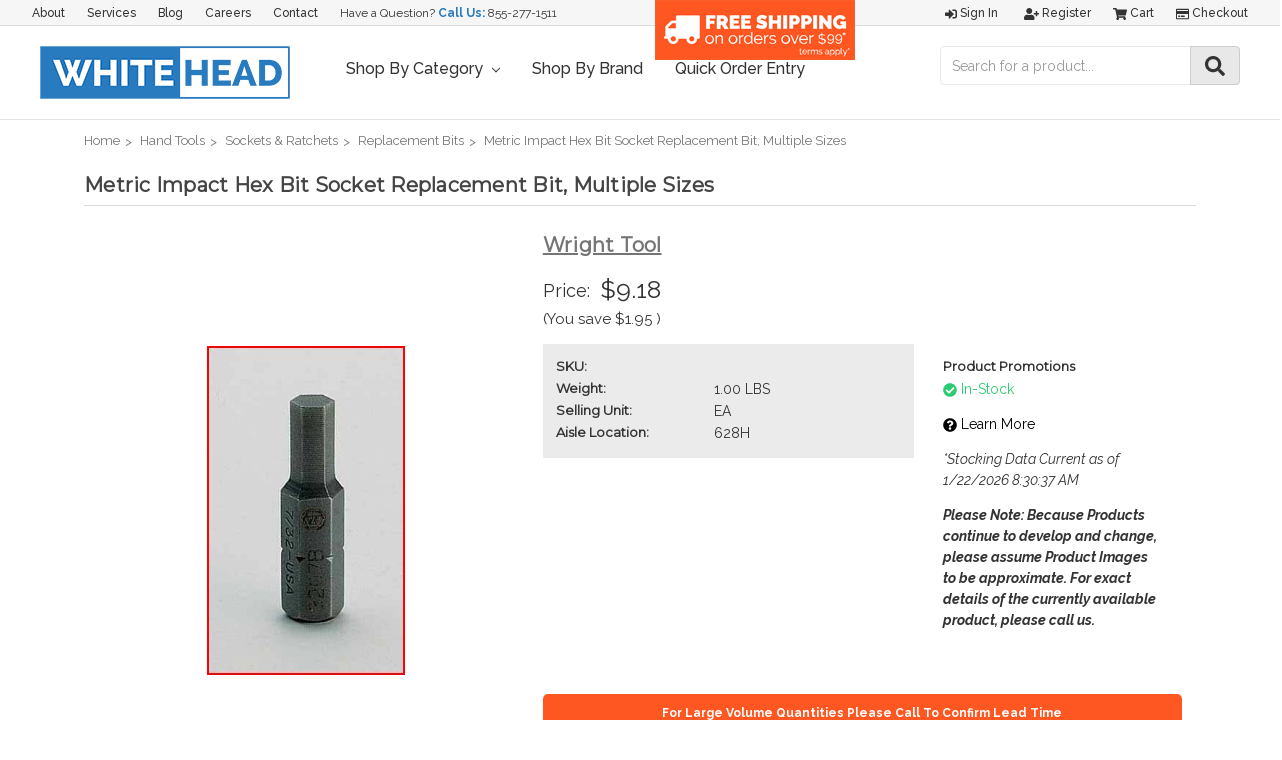

--- FILE ---
content_type: text/html; charset=utf-8
request_url: https://www.google.com/recaptcha/api2/anchor?ar=1&k=6LcjX0sbAAAAACp92-MNpx66FT4pbIWh-FTDmkkz&co=aHR0cHM6Ly93aGl0ZWhlYWRpbmR1c3RyaWFsLmNvbTo0NDM.&hl=en&v=PoyoqOPhxBO7pBk68S4YbpHZ&size=normal&anchor-ms=20000&execute-ms=30000&cb=5z8mgnwt6ali
body_size: 49392
content:
<!DOCTYPE HTML><html dir="ltr" lang="en"><head><meta http-equiv="Content-Type" content="text/html; charset=UTF-8">
<meta http-equiv="X-UA-Compatible" content="IE=edge">
<title>reCAPTCHA</title>
<style type="text/css">
/* cyrillic-ext */
@font-face {
  font-family: 'Roboto';
  font-style: normal;
  font-weight: 400;
  font-stretch: 100%;
  src: url(//fonts.gstatic.com/s/roboto/v48/KFO7CnqEu92Fr1ME7kSn66aGLdTylUAMa3GUBHMdazTgWw.woff2) format('woff2');
  unicode-range: U+0460-052F, U+1C80-1C8A, U+20B4, U+2DE0-2DFF, U+A640-A69F, U+FE2E-FE2F;
}
/* cyrillic */
@font-face {
  font-family: 'Roboto';
  font-style: normal;
  font-weight: 400;
  font-stretch: 100%;
  src: url(//fonts.gstatic.com/s/roboto/v48/KFO7CnqEu92Fr1ME7kSn66aGLdTylUAMa3iUBHMdazTgWw.woff2) format('woff2');
  unicode-range: U+0301, U+0400-045F, U+0490-0491, U+04B0-04B1, U+2116;
}
/* greek-ext */
@font-face {
  font-family: 'Roboto';
  font-style: normal;
  font-weight: 400;
  font-stretch: 100%;
  src: url(//fonts.gstatic.com/s/roboto/v48/KFO7CnqEu92Fr1ME7kSn66aGLdTylUAMa3CUBHMdazTgWw.woff2) format('woff2');
  unicode-range: U+1F00-1FFF;
}
/* greek */
@font-face {
  font-family: 'Roboto';
  font-style: normal;
  font-weight: 400;
  font-stretch: 100%;
  src: url(//fonts.gstatic.com/s/roboto/v48/KFO7CnqEu92Fr1ME7kSn66aGLdTylUAMa3-UBHMdazTgWw.woff2) format('woff2');
  unicode-range: U+0370-0377, U+037A-037F, U+0384-038A, U+038C, U+038E-03A1, U+03A3-03FF;
}
/* math */
@font-face {
  font-family: 'Roboto';
  font-style: normal;
  font-weight: 400;
  font-stretch: 100%;
  src: url(//fonts.gstatic.com/s/roboto/v48/KFO7CnqEu92Fr1ME7kSn66aGLdTylUAMawCUBHMdazTgWw.woff2) format('woff2');
  unicode-range: U+0302-0303, U+0305, U+0307-0308, U+0310, U+0312, U+0315, U+031A, U+0326-0327, U+032C, U+032F-0330, U+0332-0333, U+0338, U+033A, U+0346, U+034D, U+0391-03A1, U+03A3-03A9, U+03B1-03C9, U+03D1, U+03D5-03D6, U+03F0-03F1, U+03F4-03F5, U+2016-2017, U+2034-2038, U+203C, U+2040, U+2043, U+2047, U+2050, U+2057, U+205F, U+2070-2071, U+2074-208E, U+2090-209C, U+20D0-20DC, U+20E1, U+20E5-20EF, U+2100-2112, U+2114-2115, U+2117-2121, U+2123-214F, U+2190, U+2192, U+2194-21AE, U+21B0-21E5, U+21F1-21F2, U+21F4-2211, U+2213-2214, U+2216-22FF, U+2308-230B, U+2310, U+2319, U+231C-2321, U+2336-237A, U+237C, U+2395, U+239B-23B7, U+23D0, U+23DC-23E1, U+2474-2475, U+25AF, U+25B3, U+25B7, U+25BD, U+25C1, U+25CA, U+25CC, U+25FB, U+266D-266F, U+27C0-27FF, U+2900-2AFF, U+2B0E-2B11, U+2B30-2B4C, U+2BFE, U+3030, U+FF5B, U+FF5D, U+1D400-1D7FF, U+1EE00-1EEFF;
}
/* symbols */
@font-face {
  font-family: 'Roboto';
  font-style: normal;
  font-weight: 400;
  font-stretch: 100%;
  src: url(//fonts.gstatic.com/s/roboto/v48/KFO7CnqEu92Fr1ME7kSn66aGLdTylUAMaxKUBHMdazTgWw.woff2) format('woff2');
  unicode-range: U+0001-000C, U+000E-001F, U+007F-009F, U+20DD-20E0, U+20E2-20E4, U+2150-218F, U+2190, U+2192, U+2194-2199, U+21AF, U+21E6-21F0, U+21F3, U+2218-2219, U+2299, U+22C4-22C6, U+2300-243F, U+2440-244A, U+2460-24FF, U+25A0-27BF, U+2800-28FF, U+2921-2922, U+2981, U+29BF, U+29EB, U+2B00-2BFF, U+4DC0-4DFF, U+FFF9-FFFB, U+10140-1018E, U+10190-1019C, U+101A0, U+101D0-101FD, U+102E0-102FB, U+10E60-10E7E, U+1D2C0-1D2D3, U+1D2E0-1D37F, U+1F000-1F0FF, U+1F100-1F1AD, U+1F1E6-1F1FF, U+1F30D-1F30F, U+1F315, U+1F31C, U+1F31E, U+1F320-1F32C, U+1F336, U+1F378, U+1F37D, U+1F382, U+1F393-1F39F, U+1F3A7-1F3A8, U+1F3AC-1F3AF, U+1F3C2, U+1F3C4-1F3C6, U+1F3CA-1F3CE, U+1F3D4-1F3E0, U+1F3ED, U+1F3F1-1F3F3, U+1F3F5-1F3F7, U+1F408, U+1F415, U+1F41F, U+1F426, U+1F43F, U+1F441-1F442, U+1F444, U+1F446-1F449, U+1F44C-1F44E, U+1F453, U+1F46A, U+1F47D, U+1F4A3, U+1F4B0, U+1F4B3, U+1F4B9, U+1F4BB, U+1F4BF, U+1F4C8-1F4CB, U+1F4D6, U+1F4DA, U+1F4DF, U+1F4E3-1F4E6, U+1F4EA-1F4ED, U+1F4F7, U+1F4F9-1F4FB, U+1F4FD-1F4FE, U+1F503, U+1F507-1F50B, U+1F50D, U+1F512-1F513, U+1F53E-1F54A, U+1F54F-1F5FA, U+1F610, U+1F650-1F67F, U+1F687, U+1F68D, U+1F691, U+1F694, U+1F698, U+1F6AD, U+1F6B2, U+1F6B9-1F6BA, U+1F6BC, U+1F6C6-1F6CF, U+1F6D3-1F6D7, U+1F6E0-1F6EA, U+1F6F0-1F6F3, U+1F6F7-1F6FC, U+1F700-1F7FF, U+1F800-1F80B, U+1F810-1F847, U+1F850-1F859, U+1F860-1F887, U+1F890-1F8AD, U+1F8B0-1F8BB, U+1F8C0-1F8C1, U+1F900-1F90B, U+1F93B, U+1F946, U+1F984, U+1F996, U+1F9E9, U+1FA00-1FA6F, U+1FA70-1FA7C, U+1FA80-1FA89, U+1FA8F-1FAC6, U+1FACE-1FADC, U+1FADF-1FAE9, U+1FAF0-1FAF8, U+1FB00-1FBFF;
}
/* vietnamese */
@font-face {
  font-family: 'Roboto';
  font-style: normal;
  font-weight: 400;
  font-stretch: 100%;
  src: url(//fonts.gstatic.com/s/roboto/v48/KFO7CnqEu92Fr1ME7kSn66aGLdTylUAMa3OUBHMdazTgWw.woff2) format('woff2');
  unicode-range: U+0102-0103, U+0110-0111, U+0128-0129, U+0168-0169, U+01A0-01A1, U+01AF-01B0, U+0300-0301, U+0303-0304, U+0308-0309, U+0323, U+0329, U+1EA0-1EF9, U+20AB;
}
/* latin-ext */
@font-face {
  font-family: 'Roboto';
  font-style: normal;
  font-weight: 400;
  font-stretch: 100%;
  src: url(//fonts.gstatic.com/s/roboto/v48/KFO7CnqEu92Fr1ME7kSn66aGLdTylUAMa3KUBHMdazTgWw.woff2) format('woff2');
  unicode-range: U+0100-02BA, U+02BD-02C5, U+02C7-02CC, U+02CE-02D7, U+02DD-02FF, U+0304, U+0308, U+0329, U+1D00-1DBF, U+1E00-1E9F, U+1EF2-1EFF, U+2020, U+20A0-20AB, U+20AD-20C0, U+2113, U+2C60-2C7F, U+A720-A7FF;
}
/* latin */
@font-face {
  font-family: 'Roboto';
  font-style: normal;
  font-weight: 400;
  font-stretch: 100%;
  src: url(//fonts.gstatic.com/s/roboto/v48/KFO7CnqEu92Fr1ME7kSn66aGLdTylUAMa3yUBHMdazQ.woff2) format('woff2');
  unicode-range: U+0000-00FF, U+0131, U+0152-0153, U+02BB-02BC, U+02C6, U+02DA, U+02DC, U+0304, U+0308, U+0329, U+2000-206F, U+20AC, U+2122, U+2191, U+2193, U+2212, U+2215, U+FEFF, U+FFFD;
}
/* cyrillic-ext */
@font-face {
  font-family: 'Roboto';
  font-style: normal;
  font-weight: 500;
  font-stretch: 100%;
  src: url(//fonts.gstatic.com/s/roboto/v48/KFO7CnqEu92Fr1ME7kSn66aGLdTylUAMa3GUBHMdazTgWw.woff2) format('woff2');
  unicode-range: U+0460-052F, U+1C80-1C8A, U+20B4, U+2DE0-2DFF, U+A640-A69F, U+FE2E-FE2F;
}
/* cyrillic */
@font-face {
  font-family: 'Roboto';
  font-style: normal;
  font-weight: 500;
  font-stretch: 100%;
  src: url(//fonts.gstatic.com/s/roboto/v48/KFO7CnqEu92Fr1ME7kSn66aGLdTylUAMa3iUBHMdazTgWw.woff2) format('woff2');
  unicode-range: U+0301, U+0400-045F, U+0490-0491, U+04B0-04B1, U+2116;
}
/* greek-ext */
@font-face {
  font-family: 'Roboto';
  font-style: normal;
  font-weight: 500;
  font-stretch: 100%;
  src: url(//fonts.gstatic.com/s/roboto/v48/KFO7CnqEu92Fr1ME7kSn66aGLdTylUAMa3CUBHMdazTgWw.woff2) format('woff2');
  unicode-range: U+1F00-1FFF;
}
/* greek */
@font-face {
  font-family: 'Roboto';
  font-style: normal;
  font-weight: 500;
  font-stretch: 100%;
  src: url(//fonts.gstatic.com/s/roboto/v48/KFO7CnqEu92Fr1ME7kSn66aGLdTylUAMa3-UBHMdazTgWw.woff2) format('woff2');
  unicode-range: U+0370-0377, U+037A-037F, U+0384-038A, U+038C, U+038E-03A1, U+03A3-03FF;
}
/* math */
@font-face {
  font-family: 'Roboto';
  font-style: normal;
  font-weight: 500;
  font-stretch: 100%;
  src: url(//fonts.gstatic.com/s/roboto/v48/KFO7CnqEu92Fr1ME7kSn66aGLdTylUAMawCUBHMdazTgWw.woff2) format('woff2');
  unicode-range: U+0302-0303, U+0305, U+0307-0308, U+0310, U+0312, U+0315, U+031A, U+0326-0327, U+032C, U+032F-0330, U+0332-0333, U+0338, U+033A, U+0346, U+034D, U+0391-03A1, U+03A3-03A9, U+03B1-03C9, U+03D1, U+03D5-03D6, U+03F0-03F1, U+03F4-03F5, U+2016-2017, U+2034-2038, U+203C, U+2040, U+2043, U+2047, U+2050, U+2057, U+205F, U+2070-2071, U+2074-208E, U+2090-209C, U+20D0-20DC, U+20E1, U+20E5-20EF, U+2100-2112, U+2114-2115, U+2117-2121, U+2123-214F, U+2190, U+2192, U+2194-21AE, U+21B0-21E5, U+21F1-21F2, U+21F4-2211, U+2213-2214, U+2216-22FF, U+2308-230B, U+2310, U+2319, U+231C-2321, U+2336-237A, U+237C, U+2395, U+239B-23B7, U+23D0, U+23DC-23E1, U+2474-2475, U+25AF, U+25B3, U+25B7, U+25BD, U+25C1, U+25CA, U+25CC, U+25FB, U+266D-266F, U+27C0-27FF, U+2900-2AFF, U+2B0E-2B11, U+2B30-2B4C, U+2BFE, U+3030, U+FF5B, U+FF5D, U+1D400-1D7FF, U+1EE00-1EEFF;
}
/* symbols */
@font-face {
  font-family: 'Roboto';
  font-style: normal;
  font-weight: 500;
  font-stretch: 100%;
  src: url(//fonts.gstatic.com/s/roboto/v48/KFO7CnqEu92Fr1ME7kSn66aGLdTylUAMaxKUBHMdazTgWw.woff2) format('woff2');
  unicode-range: U+0001-000C, U+000E-001F, U+007F-009F, U+20DD-20E0, U+20E2-20E4, U+2150-218F, U+2190, U+2192, U+2194-2199, U+21AF, U+21E6-21F0, U+21F3, U+2218-2219, U+2299, U+22C4-22C6, U+2300-243F, U+2440-244A, U+2460-24FF, U+25A0-27BF, U+2800-28FF, U+2921-2922, U+2981, U+29BF, U+29EB, U+2B00-2BFF, U+4DC0-4DFF, U+FFF9-FFFB, U+10140-1018E, U+10190-1019C, U+101A0, U+101D0-101FD, U+102E0-102FB, U+10E60-10E7E, U+1D2C0-1D2D3, U+1D2E0-1D37F, U+1F000-1F0FF, U+1F100-1F1AD, U+1F1E6-1F1FF, U+1F30D-1F30F, U+1F315, U+1F31C, U+1F31E, U+1F320-1F32C, U+1F336, U+1F378, U+1F37D, U+1F382, U+1F393-1F39F, U+1F3A7-1F3A8, U+1F3AC-1F3AF, U+1F3C2, U+1F3C4-1F3C6, U+1F3CA-1F3CE, U+1F3D4-1F3E0, U+1F3ED, U+1F3F1-1F3F3, U+1F3F5-1F3F7, U+1F408, U+1F415, U+1F41F, U+1F426, U+1F43F, U+1F441-1F442, U+1F444, U+1F446-1F449, U+1F44C-1F44E, U+1F453, U+1F46A, U+1F47D, U+1F4A3, U+1F4B0, U+1F4B3, U+1F4B9, U+1F4BB, U+1F4BF, U+1F4C8-1F4CB, U+1F4D6, U+1F4DA, U+1F4DF, U+1F4E3-1F4E6, U+1F4EA-1F4ED, U+1F4F7, U+1F4F9-1F4FB, U+1F4FD-1F4FE, U+1F503, U+1F507-1F50B, U+1F50D, U+1F512-1F513, U+1F53E-1F54A, U+1F54F-1F5FA, U+1F610, U+1F650-1F67F, U+1F687, U+1F68D, U+1F691, U+1F694, U+1F698, U+1F6AD, U+1F6B2, U+1F6B9-1F6BA, U+1F6BC, U+1F6C6-1F6CF, U+1F6D3-1F6D7, U+1F6E0-1F6EA, U+1F6F0-1F6F3, U+1F6F7-1F6FC, U+1F700-1F7FF, U+1F800-1F80B, U+1F810-1F847, U+1F850-1F859, U+1F860-1F887, U+1F890-1F8AD, U+1F8B0-1F8BB, U+1F8C0-1F8C1, U+1F900-1F90B, U+1F93B, U+1F946, U+1F984, U+1F996, U+1F9E9, U+1FA00-1FA6F, U+1FA70-1FA7C, U+1FA80-1FA89, U+1FA8F-1FAC6, U+1FACE-1FADC, U+1FADF-1FAE9, U+1FAF0-1FAF8, U+1FB00-1FBFF;
}
/* vietnamese */
@font-face {
  font-family: 'Roboto';
  font-style: normal;
  font-weight: 500;
  font-stretch: 100%;
  src: url(//fonts.gstatic.com/s/roboto/v48/KFO7CnqEu92Fr1ME7kSn66aGLdTylUAMa3OUBHMdazTgWw.woff2) format('woff2');
  unicode-range: U+0102-0103, U+0110-0111, U+0128-0129, U+0168-0169, U+01A0-01A1, U+01AF-01B0, U+0300-0301, U+0303-0304, U+0308-0309, U+0323, U+0329, U+1EA0-1EF9, U+20AB;
}
/* latin-ext */
@font-face {
  font-family: 'Roboto';
  font-style: normal;
  font-weight: 500;
  font-stretch: 100%;
  src: url(//fonts.gstatic.com/s/roboto/v48/KFO7CnqEu92Fr1ME7kSn66aGLdTylUAMa3KUBHMdazTgWw.woff2) format('woff2');
  unicode-range: U+0100-02BA, U+02BD-02C5, U+02C7-02CC, U+02CE-02D7, U+02DD-02FF, U+0304, U+0308, U+0329, U+1D00-1DBF, U+1E00-1E9F, U+1EF2-1EFF, U+2020, U+20A0-20AB, U+20AD-20C0, U+2113, U+2C60-2C7F, U+A720-A7FF;
}
/* latin */
@font-face {
  font-family: 'Roboto';
  font-style: normal;
  font-weight: 500;
  font-stretch: 100%;
  src: url(//fonts.gstatic.com/s/roboto/v48/KFO7CnqEu92Fr1ME7kSn66aGLdTylUAMa3yUBHMdazQ.woff2) format('woff2');
  unicode-range: U+0000-00FF, U+0131, U+0152-0153, U+02BB-02BC, U+02C6, U+02DA, U+02DC, U+0304, U+0308, U+0329, U+2000-206F, U+20AC, U+2122, U+2191, U+2193, U+2212, U+2215, U+FEFF, U+FFFD;
}
/* cyrillic-ext */
@font-face {
  font-family: 'Roboto';
  font-style: normal;
  font-weight: 900;
  font-stretch: 100%;
  src: url(//fonts.gstatic.com/s/roboto/v48/KFO7CnqEu92Fr1ME7kSn66aGLdTylUAMa3GUBHMdazTgWw.woff2) format('woff2');
  unicode-range: U+0460-052F, U+1C80-1C8A, U+20B4, U+2DE0-2DFF, U+A640-A69F, U+FE2E-FE2F;
}
/* cyrillic */
@font-face {
  font-family: 'Roboto';
  font-style: normal;
  font-weight: 900;
  font-stretch: 100%;
  src: url(//fonts.gstatic.com/s/roboto/v48/KFO7CnqEu92Fr1ME7kSn66aGLdTylUAMa3iUBHMdazTgWw.woff2) format('woff2');
  unicode-range: U+0301, U+0400-045F, U+0490-0491, U+04B0-04B1, U+2116;
}
/* greek-ext */
@font-face {
  font-family: 'Roboto';
  font-style: normal;
  font-weight: 900;
  font-stretch: 100%;
  src: url(//fonts.gstatic.com/s/roboto/v48/KFO7CnqEu92Fr1ME7kSn66aGLdTylUAMa3CUBHMdazTgWw.woff2) format('woff2');
  unicode-range: U+1F00-1FFF;
}
/* greek */
@font-face {
  font-family: 'Roboto';
  font-style: normal;
  font-weight: 900;
  font-stretch: 100%;
  src: url(//fonts.gstatic.com/s/roboto/v48/KFO7CnqEu92Fr1ME7kSn66aGLdTylUAMa3-UBHMdazTgWw.woff2) format('woff2');
  unicode-range: U+0370-0377, U+037A-037F, U+0384-038A, U+038C, U+038E-03A1, U+03A3-03FF;
}
/* math */
@font-face {
  font-family: 'Roboto';
  font-style: normal;
  font-weight: 900;
  font-stretch: 100%;
  src: url(//fonts.gstatic.com/s/roboto/v48/KFO7CnqEu92Fr1ME7kSn66aGLdTylUAMawCUBHMdazTgWw.woff2) format('woff2');
  unicode-range: U+0302-0303, U+0305, U+0307-0308, U+0310, U+0312, U+0315, U+031A, U+0326-0327, U+032C, U+032F-0330, U+0332-0333, U+0338, U+033A, U+0346, U+034D, U+0391-03A1, U+03A3-03A9, U+03B1-03C9, U+03D1, U+03D5-03D6, U+03F0-03F1, U+03F4-03F5, U+2016-2017, U+2034-2038, U+203C, U+2040, U+2043, U+2047, U+2050, U+2057, U+205F, U+2070-2071, U+2074-208E, U+2090-209C, U+20D0-20DC, U+20E1, U+20E5-20EF, U+2100-2112, U+2114-2115, U+2117-2121, U+2123-214F, U+2190, U+2192, U+2194-21AE, U+21B0-21E5, U+21F1-21F2, U+21F4-2211, U+2213-2214, U+2216-22FF, U+2308-230B, U+2310, U+2319, U+231C-2321, U+2336-237A, U+237C, U+2395, U+239B-23B7, U+23D0, U+23DC-23E1, U+2474-2475, U+25AF, U+25B3, U+25B7, U+25BD, U+25C1, U+25CA, U+25CC, U+25FB, U+266D-266F, U+27C0-27FF, U+2900-2AFF, U+2B0E-2B11, U+2B30-2B4C, U+2BFE, U+3030, U+FF5B, U+FF5D, U+1D400-1D7FF, U+1EE00-1EEFF;
}
/* symbols */
@font-face {
  font-family: 'Roboto';
  font-style: normal;
  font-weight: 900;
  font-stretch: 100%;
  src: url(//fonts.gstatic.com/s/roboto/v48/KFO7CnqEu92Fr1ME7kSn66aGLdTylUAMaxKUBHMdazTgWw.woff2) format('woff2');
  unicode-range: U+0001-000C, U+000E-001F, U+007F-009F, U+20DD-20E0, U+20E2-20E4, U+2150-218F, U+2190, U+2192, U+2194-2199, U+21AF, U+21E6-21F0, U+21F3, U+2218-2219, U+2299, U+22C4-22C6, U+2300-243F, U+2440-244A, U+2460-24FF, U+25A0-27BF, U+2800-28FF, U+2921-2922, U+2981, U+29BF, U+29EB, U+2B00-2BFF, U+4DC0-4DFF, U+FFF9-FFFB, U+10140-1018E, U+10190-1019C, U+101A0, U+101D0-101FD, U+102E0-102FB, U+10E60-10E7E, U+1D2C0-1D2D3, U+1D2E0-1D37F, U+1F000-1F0FF, U+1F100-1F1AD, U+1F1E6-1F1FF, U+1F30D-1F30F, U+1F315, U+1F31C, U+1F31E, U+1F320-1F32C, U+1F336, U+1F378, U+1F37D, U+1F382, U+1F393-1F39F, U+1F3A7-1F3A8, U+1F3AC-1F3AF, U+1F3C2, U+1F3C4-1F3C6, U+1F3CA-1F3CE, U+1F3D4-1F3E0, U+1F3ED, U+1F3F1-1F3F3, U+1F3F5-1F3F7, U+1F408, U+1F415, U+1F41F, U+1F426, U+1F43F, U+1F441-1F442, U+1F444, U+1F446-1F449, U+1F44C-1F44E, U+1F453, U+1F46A, U+1F47D, U+1F4A3, U+1F4B0, U+1F4B3, U+1F4B9, U+1F4BB, U+1F4BF, U+1F4C8-1F4CB, U+1F4D6, U+1F4DA, U+1F4DF, U+1F4E3-1F4E6, U+1F4EA-1F4ED, U+1F4F7, U+1F4F9-1F4FB, U+1F4FD-1F4FE, U+1F503, U+1F507-1F50B, U+1F50D, U+1F512-1F513, U+1F53E-1F54A, U+1F54F-1F5FA, U+1F610, U+1F650-1F67F, U+1F687, U+1F68D, U+1F691, U+1F694, U+1F698, U+1F6AD, U+1F6B2, U+1F6B9-1F6BA, U+1F6BC, U+1F6C6-1F6CF, U+1F6D3-1F6D7, U+1F6E0-1F6EA, U+1F6F0-1F6F3, U+1F6F7-1F6FC, U+1F700-1F7FF, U+1F800-1F80B, U+1F810-1F847, U+1F850-1F859, U+1F860-1F887, U+1F890-1F8AD, U+1F8B0-1F8BB, U+1F8C0-1F8C1, U+1F900-1F90B, U+1F93B, U+1F946, U+1F984, U+1F996, U+1F9E9, U+1FA00-1FA6F, U+1FA70-1FA7C, U+1FA80-1FA89, U+1FA8F-1FAC6, U+1FACE-1FADC, U+1FADF-1FAE9, U+1FAF0-1FAF8, U+1FB00-1FBFF;
}
/* vietnamese */
@font-face {
  font-family: 'Roboto';
  font-style: normal;
  font-weight: 900;
  font-stretch: 100%;
  src: url(//fonts.gstatic.com/s/roboto/v48/KFO7CnqEu92Fr1ME7kSn66aGLdTylUAMa3OUBHMdazTgWw.woff2) format('woff2');
  unicode-range: U+0102-0103, U+0110-0111, U+0128-0129, U+0168-0169, U+01A0-01A1, U+01AF-01B0, U+0300-0301, U+0303-0304, U+0308-0309, U+0323, U+0329, U+1EA0-1EF9, U+20AB;
}
/* latin-ext */
@font-face {
  font-family: 'Roboto';
  font-style: normal;
  font-weight: 900;
  font-stretch: 100%;
  src: url(//fonts.gstatic.com/s/roboto/v48/KFO7CnqEu92Fr1ME7kSn66aGLdTylUAMa3KUBHMdazTgWw.woff2) format('woff2');
  unicode-range: U+0100-02BA, U+02BD-02C5, U+02C7-02CC, U+02CE-02D7, U+02DD-02FF, U+0304, U+0308, U+0329, U+1D00-1DBF, U+1E00-1E9F, U+1EF2-1EFF, U+2020, U+20A0-20AB, U+20AD-20C0, U+2113, U+2C60-2C7F, U+A720-A7FF;
}
/* latin */
@font-face {
  font-family: 'Roboto';
  font-style: normal;
  font-weight: 900;
  font-stretch: 100%;
  src: url(//fonts.gstatic.com/s/roboto/v48/KFO7CnqEu92Fr1ME7kSn66aGLdTylUAMa3yUBHMdazQ.woff2) format('woff2');
  unicode-range: U+0000-00FF, U+0131, U+0152-0153, U+02BB-02BC, U+02C6, U+02DA, U+02DC, U+0304, U+0308, U+0329, U+2000-206F, U+20AC, U+2122, U+2191, U+2193, U+2212, U+2215, U+FEFF, U+FFFD;
}

</style>
<link rel="stylesheet" type="text/css" href="https://www.gstatic.com/recaptcha/releases/PoyoqOPhxBO7pBk68S4YbpHZ/styles__ltr.css">
<script nonce="hSE7MOcvmHFt9db1fz7z5Q" type="text/javascript">window['__recaptcha_api'] = 'https://www.google.com/recaptcha/api2/';</script>
<script type="text/javascript" src="https://www.gstatic.com/recaptcha/releases/PoyoqOPhxBO7pBk68S4YbpHZ/recaptcha__en.js" nonce="hSE7MOcvmHFt9db1fz7z5Q">
      
    </script></head>
<body><div id="rc-anchor-alert" class="rc-anchor-alert"></div>
<input type="hidden" id="recaptcha-token" value="[base64]">
<script type="text/javascript" nonce="hSE7MOcvmHFt9db1fz7z5Q">
      recaptcha.anchor.Main.init("[\x22ainput\x22,[\x22bgdata\x22,\x22\x22,\[base64]/[base64]/[base64]/bmV3IHJbeF0oY1swXSk6RT09Mj9uZXcgclt4XShjWzBdLGNbMV0pOkU9PTM/bmV3IHJbeF0oY1swXSxjWzFdLGNbMl0pOkU9PTQ/[base64]/[base64]/[base64]/[base64]/[base64]/[base64]/[base64]/[base64]\x22,\[base64]\x22,\x22w6HCkmvDgMOpe8K5wqUrwqnDn8Kfw6krwp/Cn8KFw4JAw5hRwqLDiMOQw6LCpyLDlxzCv8OmfTbCksKdBMOXwpXColjDvMKsw5JdTsKYw7EZNsOXa8KrwoIWM8KAw5TDlcOuVBTCnG/DsWcywrUAcm9+JRXDnWPCs8OQPz9Bw7A4wo17w4/[base64]/Du1zDmko4GwPDjMOIwphhw4BcwrrCqGnCucODW8OSwq4GHMOnDMKJw5TDpWE1EMODQ3rCnhHDpT0eXMOiw4zDmH8ie8Kkwr9ACsOcXBjCnMKQIsKnfcOOCyjCkcO5C8OsJkcQaFnDnMKML8KiwrlpA0pow5UNacKnw7/DpcOZHMKdwqZjQ0/DonDCs0tdDsKeMcOdw7DDrjvDpsK2AcOACF3Ch8ODCUsEeDDCjC/CisOgw4vDgzbDl3lxw4x6TBg9AnxSacK7wozDqg/Cgh/DpMOGw6cSwoBvwp4jX8K7YcOLw49/DQETfF7DglQFbsOkwoxDwr/CosONSsKdwo7Co8ORwoPCt8O1PsKJwqBATMOJwqXCjsOwwrDDi8ONw6s2A8K6bsOEw7PDocKPw5lMwpLDgMO7TwQ8Ezhiw7Z/[base64]/ChcK6HgvCmnvDq8ORJlTCvMK+bCfCusOiQFAWw5/CjEDDocOebsKMXx/ChMKZw7/DvsK9wqjDpFQ/WWZSZsKsCFlfwqt9csO3wrd/J0dPw5vCqRUfOTBVw7LDnsO/[base64]/[base64]/wpLDh3Q5QcK4TsOBwqFIwozCgMOMXA8IwqLDosOiwo4VRg7Cv8KLw6Brw6XCjsOrFMOMAhgIwo3CtcO+w4RSwr3DhnbDtRwtRcO2wpQDN0ofNMKxd8Orwo/DscKpw4DDuMKOw7NKw4HDtcOOLMO1OMOzcjDCgcOHwphowqUkwoEbZi3CmQbCkzRQPMKGIUDDsMK8H8KHbF3CsMO4McOkdXHDpsOMVSbDug/CrcK+ScKeEgnDtsKgNXMaeFluX8OYCSgHw7lkbcKRw5Zzw6TDjVU7wovCpsK2w4LDpMOHHcKqZycKJzAOdGXDn8OXDXNgXcKQXmLCgsKqw7fDk2w9w4/CtcO4W3Q2w6syG8KqV8KjXi3Cm8KSwooiF2bDl8KNFcOkwpcEwqfDrCHCjUzDvStpw5MlwrrDmsOewpo/[base64]/[base64]/[base64]/CnwvDi8OGw4nCtsOrwp7DijTCsnY6ZMOLworCocO3ZMK3w51iwqDDtMKzwpF7wq82w5FUB8Ofwr9nZcOxwpc+w6N4a8O4w7JBw5LDtn57wrvDlcKCX1XCrRROOzjCnsOGXsO/w6zCm8O9wqcKL3/[base64]/[base64]/wrPCjcOiExdtSiNAC8K+F8KrEi7DtyxueMOhIcOpZgYyw7LDocOCSsOaw60cbEDDqjoieVfCu8Odw7jDk37ClVzDnxzDvcO/Hk5vasKUYxlDwqs2wrzCucOvHcKcbsKrOXwOwqvCoSkLM8KPw4PCpcKIMsKbw7LDpMORYVUAO8OENsODwq/Cm1bDh8KwV0nCjcOqVwHDp8OHYhwYwrZuwrsowrXCgnXDkMKjwox2I8O6G8OxK8KNBsOVfsOdasKdOcKzwpMywqcUwrlHwqx0W8KTf2HClsK+ZSh8bS41DsOjXsKxFcKvwp8XczfCnC/Ch2PDqMK/woR+R0vDq8KPwrnDocKVw5HCvsKOw7F3AsOADxRRw4rCpsKzelbCgEd6NsKxNzXCpcKawpRjSsK+w7w8woPChcOzEEtvw57CtMO6MQBqw7zDsijDsm/DlMObCsOJPQQQw5jCuT/[base64]/DsMO/McOHw47Ch8K+w4PDuMKWwo7CoEVpwo4nccKIw48EwrlgwqfCgQfDj8OuTS7Cs8KQWHHDg8KXTnx/PsOgSsKqwpbCh8Oqw7HDu0M2K1zDjcKpwqUgwrfChErCn8KWw6LDo8OvwosFw6HDnsKlRiHDpCt+ETPDihxbw7J5IVbDmxvCicKwaR3Dm8KdwqwzLiB/L8OJLcK/w7/DvMK9wo/CmGctSVbCjsOQKcKvw5laeVbDksKBwrnDkxU0Ck3DosKaBMKpwpvDjjZiwqVSwojCiMOhcsOCw6TCh0HCpA8qw5jDvThPwrzDsMK3wrrCrcK1csObwoPCjxDCo1LDnmh7w5/DiELCssKPOVUMWsKiw6fDoThFFRHDnMKwScK0w7zChRDDpMK2aMOkMj9pZcKJf8OGThERe8OUMMKwwp/ClcKBwoXDgDxGw78Ew6LDgsOOIMKoW8KdFcOlGcOhJcKmw5zDokXCrnfDqXxONsKVwobCv8OmwqHCtcKYZMKewobDpWxgCwLCtSnDozdUDcKAw7bDnDHDtVYOEMOTwolKwpFCUi/[base64]/[base64]/CnsO4EMKfwpxGU33Cjy/Cs8K+OMOWAsOkOh3CoBccK8Kzwr7CosOUwogSw6vCsMOkecKLIF4+W8KCPQJTaEbCpsKOw5wpwprDtiPDtsKeJcKTw5wbXMK+w63CjsKAZAfDkhPCg8KBMMOGw5/[base64]/w6NHRWkWw6rCsEvDjsKyWXl+f8OwTA5qw6bDrcOew6PDvxB3wrU+w75OwpbDpcKMCFIBw7HDiMO+f8OXw5FoCgXCj8ODSScxw4ZcZsOsw6LCgTfDkWnCpcO9DhHDscO/w7HDo8ONaHPCicKTw7QuXW/CocKVwr9Lwp/Cpm1YTlHDkw7CpMOMUyLCkMKCIXUlJsOTA8K9I8ONwqUWw7fChRRcOcKHP8OqAMOCOcOtVTTCjEvCvA/DscOUOcOIH8Kfw6N9UsKBdcKzwpAhwp5pBVkZfMOnVy3Dj8KUw6PDoMOUw47CnsOuH8KkY8OTfMOtHcOIwqhww4XCj2zCkkhrbV/CqsKKR2/CvikIcnzDjz4BwohPVsKPURPCugxXw6J1wqzCiULDksK6w6clw78rw6dech7Cq8KVw555Uxt/[base64]/wqHDrT7CuxrCt8OOWxB2HsO/wppAwrzDvEJSw6N5wrZuAMOpw6QqVC/ChcKQwo5gwqMVQMOOIcKwwpVpwoAAw616w5PClALDr8OLEmjDgCYLw4rDtsO9wqgoURfDpsK/w45Kwr5zXjnCu3BWwpvClG4iwok1w4rCkBXDvcK2UTc8wrkUwoYuScOsw5Vfw4rDisK/DFUSWUAkbDYDKxTDncOOO1FDw5PDrcO3w4XDiMKow7Bnw6PCncONw7bDm8OLIEtbw55ZJsOlw5/[base64]/aBzDoCIRw79wwqEhcCQXfXvDtcO6w69rXsOgACZSL8KFW01Gwr4pw4PDlXZ9S3TDqCHCn8KDGsKGwqPCtF5uacOxwo58csKeRwDDmWseFGwMYH3CgMOBwp/Dm8K6wpHCoMOneMKBemRDw6PCu0VAwp8sY8KlfX/CrcKLwonDgcO+w6nDssOoDsKxD8Kzw6zCmTPChMKywq1JaGRmwofDnMOsWcOMFcKLHsKrwpM4HF8ScA0faFjDh1LDpHvCjcOYwoHClUbCgcOQQsK1JMOqOhFYwodJHAwdwpIuw67Ci8OSwqIuekTDlMK6wozCkl7CtMOJwoJ/O8OOwr9NWsOxTQ7DuhNiwoomeFrDoH3CjEDCgMOgKMKaBWjDucOXwrHDkFBXw4jCj8OQwqHCu8O8esOzJ0hwS8Klw6hDHA/Cv0fCs1PDqsKjIwI2wrFueht7d8K5wpDClsOYNFbCtw48W2YuHGXDvGhXb2TCrUjCqx9TFhnCl8OtwqHDscObwqTCi3AQw5jCq8KFwrkjN8O2ccKqw6E3w618w6/[base64]/CoibDuMO6CV49bi98w5HDuS3Dq8KETMO/QMOPw4PCisK4BMKXw6/Co3rDvMOtfsOsEjXDsGoQwrxUwqtUYcORwo3Cvj8Owo1pNz4ywpvCkDPDisK4XMOhw4jDtycmfijDnh5pRFTDrHlXw5AMb8OJwodpTMK+w49Kw6s/FcKiHsKrw7XDncKLwr8lG1jDl3TCvm0/e1wow6wewpbCj8K7w6MXL8OVwpDClyXCnWrDu1/[base64]/DnHInXn/CncKOacKMw53Cpz/DkcOLw6HCn8OeegEgYMKfw4x0wozCtsOxwrnCoW/[base64]/Dl8OeYhl2w71pU8KtXTvDoMOvawzDgT87fMKASMKXaMO5wp5Iw4Y2wplYw7JgR1tfLWjChFMMw4DDrsKgRzDCiljDjMOGwrdFwr7Dn1vDn8OsDMK+HiQLDcO1fcO2KC/DuTnDrk5xTcK4w5DDrsKCwpXDjwLDlsO6w4/DpUbDqglNw7AZwqIUwqA1w7/DrcK9wpfDhsOKwpM5bT0xd3HCvcO3wpoMVcKKEW4Iw6Ejw4HDl8KFwrUxw6NxwpzCkcOyw7zChMOOw4giLHDDp1DCkwY4w5A1wrhjw5DDjUk0wqkZF8KjScOuwqnCiBdfcMKDJcOnwrpww59Jw5grw6bDqXMmwqpjGj1eNcOITsOYwp/Di0EPfsOuKW1aCkVKDTEHw6PCgsKbw6lXwq1lSy43YcKQw6t3w5sdwoTCnylCw6/[base64]/[base64]/DnMK9OsO1wqpxUsKvdcKUU03DqcOCwq3CuFMAwozCk8K3QzrCpMKIwoTDg1TCgcKqSjY5w7drDsOvwqMCw5DDhBTDjDwkWsK/w5kQPcKMPBfDqjUQw6/Do8OwfsKGwo/CqwnDn8OtA2nDgDvDicKkM8KEUsK6wrTCpcO+fMOawrXDn8Oyw4XDmwPCssOiBXYMV2LDuxVxwqQ4w6IQw4bCnWAUAcK/ZsOpI8O/wpA3e8K0w6fDucKLLEXDkMKbw5MJG8KFeExzwq9nGcKBdRcFCHwrw7x9XjpBaMKXScOuFcOswozDpcKpw6Nnw5sVK8Oswq18R1YEwrnDhXcAR8Owe14HwoXDucKRw4Jiw5fChsOxUcO7w7XDrT/CisO/GsOgw7fDilvDqzXCgMOiwq8Vw5PClSLDscKPScOMPDvDjMO3OcKSEcOMw6cKw4xAw7ssSkTCjxHCgnPCtMKvUl03IB/[base64]/[base64]/[base64]/Dtj0sWQ5Rw6PCq8OeJsOLOlYcw67DvyfDgU7Ch8K9w6DCpxw2ccOTwrQJUMKQQAvCgA7CoMKHwpYnwrDDsVLCq8KAREEnw6TDg8OAT8O+AcOswr7DmUrCkUggUE/ChcODw6fCoMK0EinDkcObwrnDtGYBaTbCq8K+IMOjE3nCv8KJBMOHLQfDksOMAsKXPFPDhsK5N8O8w7Itwq8CwrjCqMOnAsK5w4gVwo5Ufm3Cs8OxdMKbwo/CusOAw55Cw4zCl8OScEcUwr7DnMOAwoB1w7HDsMKvw6M1wonCuT7DliZ0ET93wowBwr3CvCjCpBjDjjt/Tk8/[base64]/DnyLCnVFHwqUYPMO1w4BCw4rCnnxUw5XDt8KrwpNcBsK0wonDh3vDpMK/w5JeBgwpwoPCkMO5w6bCtGUMX1E8D0HCkcKrwpfCisO0wrBuw5wOwpnCgsOtw7gLWh7CjnbCp2FfSE7CpsKNFMKnPxZaw4TDhnccVRPCucKmw4IuYcOrTlB/IWVdwrNnwpfCjsONwrTDoTw4wpHCosO2w6XCnAoFfDNvwonDg0xZwowHTMKxTcOyAkhJw7XCncOYVEAwVFnCusKDT1HCssKZKyMsJl8Ow6AEGlfDkcO2ecKmwrgkwqDDhcKyOn/CumMlcQ91CsKdw47DqUTCiMOzw4oVVWtWw5xiAMOKNMOBwoBhQwxMYcKFwowHIG9gHTzDpwPDlcO8F8OrwoEhw5BnFsOxw6YTC8OGwplFPB3DksO7fsOpw4bDgsOswofCghPDksOGw4tlL8OaVcO0cg/DmBHDhMKeLG7DgsKKJMKSJ23DpMOtDC8Zw6jDlsK2BMOSI0LCujjDicK1wo3DkB0SfXkcwo4Ywo8Ew7nCkXzDi8Kzwp/DnhwMLzszw4sAFC8yfBTCtMOSN8KoFxN2WhLClMKaJHvDjsKSe2rDpcOBK8ORwpImwoYoeznChsKowpbCkMOPw4fDosOMw4vCoMObw5zCkcOmEMKVMjDDgzHCtsOwccOxwpIIVil/EQDDkjQRVUvCtjUGw4s2cFhKDsKmwpzDoMO2wo3Cq3HCtXfCgmFnZsOgUMKLwqp3FFrCnXB/w4R7wozCtwplwqbCkSjDvHIYGjnDryXDsz95w4E2QsKwNMKUKETDvsO6w4HCnsKAw7vDosOSH8OrScOawoc9wqLDhsKBwrwawr7DqcKyLXjCqEk6wo7DjVLCjGzCiMKPwoQzwq/Cn2nClQFmJMOKw7DDnMO2IRzCtsO/[base64]/ChBzCtCxrw73Cq1bCt8KSwq0zwq/[base64]/DsRR9PSQTKsOoWUUlwoUuX1t/[base64]/[base64]/DkE9iw7ksw5YuwozCoHh6w5fCrFvDpMOEfXMCbGQUw4PDlkU3w6d0OyRqcxRWwolNw6DCtBLDkQ3CoWxnw5sYwoBgw6x/[base64]/DrF8NHwI4wprCtcKwD0o5TMKJasOjw4U9w5jCo8Oow7JMZxsIL0gsI8OEcsKTasOkA1vDswfDkn7Ck2BJQhk6wrFYMGnDsV88JcKUwrUlbMK1w5Zuwrpxwp3CsMKIwr/DlxjDkknCrRJyw642wpnDv8O0wpHCmgUewq/DnGHCu8Kuw4IUw4TCm3TClz5EKmwufyvCs8Krwqh9wozDlivCpcOsw50cw7fDqcK7A8K1EcO4GQrChwcyw4nCksKgwrzDhcOQQcOSJjpAwot5KBnDgcO9wo0/w5vDoHDCoXDCh8OnJcOlw7Vew7pudHbCqU/[base64]/DpgoIwqUQd8OGw5E3E8OBwo0kw5N1PcKocXEmJ8KzXsKAZlpqw4BAYmrDhsORCsKSw5zCrhnCoj3CgcOCw6TDhVxpS8K3w6bCgsO2R8O7woB8wpnDssO/VMKwRcO5wqjDv8KpO0AxwqM9KcKNPMOxw7vDtMK4EDRVdcKOc8OQw7oLwpDDssOZecKSL8KFWzfDusK+w69kZMKIYGVFJcKbw6FwwptTVcOGMcOPwo5awq4Hw7rDr8O+RiDDg8OmwqoXHzvDgsKjD8OZZV3Cj0/CqMK9QXYkHsKECcKDJBYye8OzJcOOTsKqD8O9FEw7PF8zZsO7A0I7OjzDm25Rw4VXTwQcWMKoEz7CjV1dwqN9w4RsK2xtwp/CpcKKWkQrw4paw7gyw5TDvynCvmXDjMKGJVnClW7DkMKjPcKFwpFVZsKDXhXDsMK7woLDml3DmSbCtkZLw7nDiFnDhcKURMOJa2RnMVHDqcKFwrRawql7w4EWwo/Ds8KtaMOxQ8OfwpUhUBZjCMOaCy1rwrQvAhNbwosSw7FyaSVEOw9QwqbCpAfDgXDDh8OEwrIjw5zClh/DgcODQFnDpkxzwoLCvDdHUDDDmSJiw73DpHMSwo/Cp8Ofw7vDvEXCiyjCgFxxXQUsw63CgWVCwqLDh8K8wo/DkEB9wrk5LVbDkT0cw6TCqMKocXLCl8OAXFDCmRTCvMKrw7zChMKTw7HDncKZUTPDmcKMZ3Yxf8OBw7fDnxgiHkdJS8OWGcK2diLCrWrCuMKMTgXCl8OwA8O0aMOVwqV+HcKmYMO5KAx4P8KuwqpWamzDvMOwcsOMDsK/[base64]/Dh8OZwrfCrznDuMO1w4sBwqHCosKGw4ZvEwLDncKNPMK+G8O+E8KVN8OpKsKHblgDcyTDkxvCssOBEWLDuMKCwqvCksK0w4TCqkPCowsawqPCun8yUg3Dm30nwqnCjT/DnloOI1fDql8mKcKUwrVkP1DChMKjNMK4w5jDksKEwovDqMKYwoUHw55zwq/[base64]/[base64]/CuSLCvcOxKzLDs0c3w7t6w7HClEnDrsOOwoLCm8ONR3k0LcO5UWw7w6HDu8O5bTkCw4oswpjCpsKpZF4uJcOIwrwuJMOFFCAuw5jDi8Opw4MyR8OhPsKEwoAEwq4abMObwpgTw7nCrsKhEkzCqMO+w50/wrU8wpTDu8Ohdw1vPMKKXsKMEHPCuDrDtcKgwowiwrJ5wrTCrWEITHvChcKEwqXCocK+w4vDvn9tR2Q6w5V0w7TCn3MsBV/[base64]/HcOQw7fDisO9SsOuwpshYMO8wo7Cm37DrjBpFGh2FMKvw6wZw6QqfF9BwqDDvVHDlMKlDsKFQgHCnMKaw44fw5U/IMOVMV7DoHDCl8O6wq18R8O+e19Ow7HDsMOxw71tw4vDscKqccOeFQl/w5BtLVlCwpZVwpzCtx3ClQvCncKBwqvDksKXbxTDqMKGSUdkwqLCvTQrwqU7TA9rw5LDgsOvw5LDksO9UsKcwqvDg8ObRcO4T8OML8OWwqgAU8OgL8OKD8KtG0PDrSvCrXjCgcO+BTXCnsKiZVfDvcOWPsKta8OHEcOiwpfCn2nDosO/[base64]/VxLDgQzCjcOHw4FLw5XCuUnCh8OYwoPCsy0GWcKCwockw7Qcw7s3P1nDqChQXQLDrMKFwqbCp392w7gyw41uwoXCjsO6aMK1HGXDgMOaw77DlMOXB8K4cSTDgxR1asKLKmluw6/DvX7DgcOxwr5OCTwGw6Ytw4bClcOewpjDp8Kvw7J4MMKAwpJMw5bCrsKoT8KQwq4ZU1bCqjrCicOKwojDiS4LwpdJWcONwrjDksKMAcOCw5Urw4DCr1EyIwcnO1sYF1jCvsOSwpJfaWbDoMKVHQHClE15wqHDgMKzwp/Di8K0QAd8PipJD1IwTF7DpMKNMAVcwoPDrgvDqcOHEH9QwokSwptbwqvCjsKOw5x6e3F4PMO0SwA3w5UIXcKGPxfCrcOww6JKwr/DjsOsa8K9w6jDs0/CrHkRwo/DocKOw57DrlHCjMKnwpzCu8O+FsK0IsKsQsKAwpnDnsKKMsKhw4zCqMO/wrklQiXDinnDn0B1woBqDMOFwoNbKMOowrYEYMKFEMOfwokFw7hAWhTCrMKYbxjDkjzCkTDCiMKWLMO+wpYywq3Dhx5kAwlvw6Vewqg8SMKFflXDjz9+XU/DvMKvwohOXsKjdMKbwp4BUsOUw79zGVoZwprCk8KoKl3DvsOiwqHDh8K6fxdQw45PEBNUIRfDvmtLWEBiwoDDqmQZRkZ8ScO3wqPDkMODwojDnGBwLBHDk8KZOMKkRsOiw53CmGRJw78jLX3CnVAjw5PDmCAEw5PDriDCrMK/DMKcw5ZNw6pSwplBwqhUwrV8w5HCkxoeCsOuVMOgCQ/CmEnCvRo4BDodwq0Hw6Mvw55ew6Rgw6fCucK/bsOkwoXCuzAPwrsawrbDgyg2w4sZwqnCncO1QA3ChwQSIsKZwoI6w44Ww5zChmHDk8KRw6sXOEhUwqINw6AlwpckVycSwqHDh8KRF8O7w6PCu2ULwpQTZRlIw6PCk8KFw6Nsw7nDnBETwpHDugxnVMOETMOTwqDCt25HwqTDujUWJUDCpD49w6gaw7TCtihtwqw4CQ/CkMK6wpnCunLDr8OswrcHEcKMbcK5WRYow5XDggfChcOscT5vOTcPQX/Cml08Hg4Lw4cnCEYTZMKqwqAuwojCvsORw53DiMO1OiE7wpDCpcOcERo+w5XDm3wmd8KIJXllSyzDqMOww7vClcO9fcO0IW07wptCeAXChMOFdk7CgMOeBMKEX2/[base64]/DhsOJOQB0P8KWwr00eXE5w6wxPkA4H8O7Q8OFw5DDhsONLA0hMRlpJsOUw61hwrd4FjfCkxIMw6vDtUgkw7Udw6LCskAeY0XCgcKDw7JcEcKrw4TDl3rCl8KmwrXDg8KgZMK8w7TCvxwfwplEQcKNwrTCmMOoDFBfw4/DmmbDhMOWPS7Cj8O8wrnDhcOhw63DpRPDmsK9w6bCuDFcCXIcbjlsEMKeDUoacAd8M1HCnz3Dm11Nw4fDmlAlPsOnw5gmwr3CskXDmA/Du8KAwrxkMm4lSsOJehfCgcOKClnDnsOCwo5vwrMuP8Obw6xhecOTMDA7ZMORwp/DvA83wqjCjRPDoDDDrnfDnMK+wpZmwojDoBzDrDMZw60Mw5jDt8OmwowObnbDkcKEbzN3TWYQwqtuJVDCgsOvWcKTI09RwpJOwpRAHMK3YcO7w5fClMKCw4vCpAIKQcKOGSTDh0Z8C1Ylw4xqaVYka8OLLWFPb2JucT5eQF5sEcOfLFZ+wr3DvA/[base64]/DsWQTdsKfCcOPccO/asOOw7hbCMOAWjDDssOrF8KYw7gHbm/DvcKQw4LDpA3DgXgQdF9+P30gw5XDh0bDs1LDmsOENVLDgizDmUDCnDnCo8KIwr0Nw7pfXE4cw63Ctgw1w6LDgcObwobDh3IWw4bDumo3AUFVw4s3GMKSwpvDs23ChX/CgcOlw6kfw51oH8Oqwr7CsBg7wr9Se15FwphUK1cZE0BqwoJnWsKEDMKtAXItfMKHcWHCiF7Dkw/DusOhw7bCtMKxwpI9wqkOTcKoWsOUO3cswoYMw7hFJxTDhMOdAGAnwrrDlW/CnxLCr2bCoR7DtsOHw4Jlwqxdw6BNcxnCsX/DjRzDksOwWSkxdMOyYUc9cUHDvH8vEyjCkX1CAsO2wroSGGYqQinCo8OFHEZ6wrPDhAjDhMKaw5k/LzjDocO4OG3DuxYEesKHV0oWwpvDiU/DjsOiw45JwqRDfsOvVVbDqsOuwr9oAnjDh8KLNQ/DisKKBcOwwpTCqz8fwqPCmBxfw4wkN8O9E0/DhmzDhU3DssOTDsOTw64uScKcacOeX8KIdMKxflfDpxlcV8KjecKXfhA1wqrCucKrwpgnC8K5F1zDhMKKw6HCl1wbSsOawpIewpB/w6TCgGU+NMOqwqtMGcK5w7Yrdhxuw6/DgsOZHsKzwqvDu8KiC8K2RijDt8OQwrtMwrrDgMO5wqbDt8KEGMOLDB1iw7kxecOTPMO9Zl9Ywp4uKl3Cq0sOLWUOw7PCsMKWwr1UwrXDk8OBehvCjyPCoMKoDMOXw5/CmEbCksOlNMOjIsOYY1BRw75/W8KQC8KMO8Kaw5zDnQLDpMK0w4kyEsOOOnPDvFh2wr4SSMOVKCZaSsOowqpdSwDCpnHDjFjCqBXDljRDwq4Bw67DqzXCsQkSwoRzw4LDpjXDuMOiVUbDnmLCk8OfwpjDucKTCUXDgcKmw6MDwpfDpMKjwonCtjpOaTQCw5MQw5AoEQXDkBgLw6zCtMO/DCwMA8KdwqDCpXgxwphNXcOywrQkRXLCuXbDhsOMUcKtVlE7E8KHwrkOwqnClRxiFX8DXR1hwqzCuXA5w5wTwrFFJlzDkcOUwovDtDcZZsOuEsKuwrEqFX5fwrw1G8KBYcKJeCtXOy3CrcKLwpnCu8OATsO+wrrDkRsNwp/[base64]/JMOpw67DvAgrwocewobCjBjCp1XCvmXDmcKFwoBWY8KlHMKew6dxwp/CvSDDqcKIw7vCr8OcDMKoccOHPAMwwrzCriLChx/DlgNTw7NEw7rCv8Oow7BQP8KfXsOzw4HDhMKsZMKBwpvCnR/[base64]/w4fCsWjCqcOCfcOXaBDCiMOrL8Kbw6kHGWFbCcOjA8K3cQwMdELDgsK4wrzCo8Orwox0w4EdZnTDlmPDvEXDtMO9woDDglIXwqB+VSAVw7LDrTfDtn9tGTLDnyVPw7PDuD/[base64]/CtxAsw47DmsK5dx/CjcK0wrXDjX3Dgk3CgcKqwoHDhsKLw70WMcKmwojCphnCtkXClCXCtnxiwpBzw6fDjRDDlCwTK8K7S8KawopZw7hVMQjDqBh6wodRIcK4PiN7w6MBwo1bwpN9w5DDr8Oww73DhcKlwogCw79Ww6TDjMKNWhDCusO3bMOywpNjd8KeBT8OwqNSw57CusO6IBBbw7N0w5/[base64]/DkcOZwqEow48wTcOFw5jCjWnDv8OYw6LDucOEfBbDkcOuw6HDkAvCtcKHdkDDl2gNw6/ChMOSwpcfA8Onw7LCq0Baw6tnw7jDhMODesKbDgjCo8OofVLConEzwqzCgUFIwoBCw69eQjHDgTVCw5VZw7QXwoNFw4RjwqdSUEvCo2rDh8KIwp3CtcOew6Bew50SwqRgwqbDpsOPEyxOw5tjw5tIwq7CrjfCq8OtacK1cG/Cu0IyecOlcA0HD8O0w5nDsjnCv1cHw7VNwoHDtcKCwqstaMKTw7tew6F+Ckcow4V3f2czw4DCtRTCgMKUPMOhMcOHBUUXVyF7wq/[base64]/[base64]/FTTDvcOtF8KNXC9bBTYvcwbCl3pEw7rCpynDsWjCg8OMLMOobhQnKXvDosKXw5UiNjnCqcO/wrHDoMKcw5kHGMK2wp9Eb8KkL8OAdsKrw7rDqcKeKGnCvBN1Eko3w4g5ccOzR3sDSMOFw4/ClsO+w6YgHcOCwojClxg7wrHCpcOZw4LDisO0wq58w5vDil/[base64]/[base64]/Dn1ENLcOKw7HDp8OrNSzCgsKyG8O/w6l9Yn7DrigOw47DpS4Swogtw7ZrwqnCp8Okwq/CjT1jwqzDuQtUOcKFJ1AyccOZWns6wo1Dw7VjPGjCilnCpMKzw5lnw7/[base64]/w5VLw4rDtRwPMjY0wqrClsKUa2p/w6LCuDZcwo1qw4LDizfClRvChj7DnMOBUMKtw5NMwqwswqsrD8Orw7HCn3YxdcORVl3DllbDrsOlf1vDjjlBV2JHQMKvDBcZwoMGwpXDhFYUw5zDkcKew77ChAkhKsKhwo/DssOxw6hAwrovE2MsQwvCqlbDhzHCuGfCqsKfAcO/woLDsC/[base64]/[base64]/[base64]/w7Qnw6tRcsO4D3kew5HDlcKxPBTCj8OTw5Zrw7J+wpEDV3/Dv3XDv13DmRgGDxVgUsKbNsKPw6ciCEPCjsKyw6/[base64]/DhcKnw5Uaw6TDjl3CumppwpXDrl0CwrXCusODUsKywq7DscKXUjw+wpXDm2sVGMKDwpsqGcKZwo8eWywsAsOlDsKQWjPCpydNwpkMw7LDucKpw7EKV8O8w6/CtcOqwoTDhljCrlNNwoXCtMKXw4DDncO+R8Ohw58mA3VETsOfw6bCtwcJJkrChsO5QSt2wq/DrRt9wqpZFMK8McKTO8OHThNUDMOKw4DChWZsw5QDNsK+wpwTKVHClMOLwr/CocOYacOodVzCnwlLwr9+w652JRzCr8KKAsOLw58Lc8OYckzCqcO0wpbCjhAHw5R3X8KkwrdGdMK7WGpcw6s1wp3CicOCwpphwocpw7YMZirCpsK/wrzCpsOdw4QJN8Omw5/Dsnw4wpbDvcOLwonDq1IyJcOcwpIQIGBTFcOww6rDvMKswoptZi10w4s0wo/CvyXCmVtcfMOyw6HClTjCk8KJTcKpbcK3wqlnwrJtNz0aw7nCmHjDr8KDIMOVw4NGw7FhBsOSwoZ2wpfDlAZ4IUcVSTVew51eIcOvw4lKwqrDk8Kww4g/[base64]/CvCfDiFYMa8OcFsKkwoHDncK9Q8KSwoo7wq8qTWwewqkUw4TCpMOJSsKYw7QWwpMqGsKzwrfChsOKwrsHScKpw6t5wo/CpF3CjMOwwofCtcOlw59GOMKBBMOPwpLDiEbCo8KOwoFjKzVfLlPClcKrEVgDFsObaGnCtcKywrjDuQVWw6PCnlTDiW3CpDkWccKCwqjDrVZVw5DDkDUZwqfDoUPCvsKQf0QBwprCj8Kww7/[base64]/DkcKTw6bCusOIfcOmPsKGDMOfO8OEwphwTsKKKG4ewo/Cg3LDvsKOGMOTw6ooI8OgH8Omw6p/[base64]/worDrMOIbWplQcONw6rDuRcswp7CpDvDpB97w6Q0EAdrwp7CqHdsI3vDqCgww7XCpwjDln1Xw7hxMsO5w6jDvDnDp8KUw45MwpDCskZUwo5UBMOgRMKCG8KOYi/CkR1cFQ0IF8KGXw1rw5TDg1jCnsK6woTCrsKSVRgNw6RFw6Z6Z38Nw7TDtjjCtsO3OWnCtC/Co2jCh8KRO1cjCVwCwo7Dm8OTF8K+woPCvsK5LMKxR8KAGD7Cm8OJLwTChMONPTdgw70fbDEGwq5XwqBaOcO9wrEtw4bCmMO+woA5VG/CjVZLOVbDoB/DgsKrw5fDkcOuMsOuwpLDiUZJw5BrbsKCw4VeJ3nCpMKzecK7w7MHwo5AfVwYOMOew6HDrsOFZMKbHMONw6TClCUvwqjCmsK3IcK0NRfDt1Ugwo7CpsKBwo7DncKPw6FCMMKmw4Q5G8OjJAEBw7zDtwkgHwUwHWLCm2/DvARxTzjCt8O8w6dDWMKOCwdkw55zccOAwq1Zw5jCh3ETesOwwoBPUsKmwoczdXtfw6gwwoA8wpjDqsKhw5XDq28jw5IBwpvCmxtqEcKIwpp1ZsOoJEjCpm3DnRsZJ8KyS0PDhjxAJcOqe8Kpw7PDtirDiHpcwp87wpRXwrJ5w5HDl8OYw77Dm8K8ai/DmCEbQmdUAiU0wpBPwqsEwrt+w5NHKgHCkB7CssK2wqc/w6Fww6/CuUIDw4jCpH7DnMK2w5TDownDvw7CgMO7NwcYM8OTw5xVwozCm8OHw4wrwqhHwpY2HcOew6/CqMOQFnTClcOQwr0twpvDkjUuw4zDvcKCfHIZVy/Crh51PcOrVX/[base64]/Chi0NOQPDgTZIVMKPb8ORXDXDlsO7wrMTLcKNLyxcwrMMw6jDhMKQISbDhA3DocKlH0AgwqTCjcKNw7/Ck8OhwrfCn0Iywq/[base64]/[base64]/[base64]/CjV7DoMKEwpnDpcKAEcKFbWgOLH8vdEp/wrxDL37Dk8KpwrANPjsfw7crOFnCpcOxw6DCvGrDjMOmIsO4PsKDwooTYMOXWBdPNVsRCwHDoSrCj8KdXsO/wrbCqMKEQVLCpsKwTFTDuMK0Nnx8AsKZPcKjw7zCpHHDi8Orwr/[base64]/CohcKwqTDpCBxwrnCqCt1wrTDn29lViF8fsKWw7QTBcKqEcOqb8O7LsO+SXYQwoR4OQDDgsOgwrXDhGDCrQwmw5lfL8ObMMKMwozDlG9FUcOww4XCqiNGw4zCi8Kswpprw5HCl8K9VTDCssOtaHo+w5LCkcKdwpAdwq8pw5/Dpjtkwp/[base64]/DusKtw5MNXTfDnEHCtSB+w6BmwrE/[base64]/wqDCsHkFw6LCncKCwrdJLAvDomBOB2HDpQglw5HDjjzCgznCtG0Iw5t1wozDrzxYPhZXKMOoYzNxacO2w4c+woAxw485w4YFaR/DtB5zFcOjccKMwr3Co8OIw4XCgko9UcO2w4MpUMKPOG0TY3sOwqwPwpJcwpHDmsKsO8Oaw7rDsMO/Rj0uFVbDqMKlw4Y\\u003d\x22],null,[\x22conf\x22,null,\x226LcjX0sbAAAAACp92-MNpx66FT4pbIWh-FTDmkkz\x22,0,null,null,null,1,[16,21,125,63,73,95,87,41,43,42,83,102,105,109,121],[1017145,536],0,null,null,null,null,0,null,0,null,700,1,null,0,\[base64]/76lBhmnigkZhAoZnOKMAhnM8xEZ\x22,0,0,null,null,1,null,0,0,null,null,null,0],\x22https://whiteheadindustrial.com:443\x22,null,[1,1,1],null,null,null,0,3600,[\x22https://www.google.com/intl/en/policies/privacy/\x22,\x22https://www.google.com/intl/en/policies/terms/\x22],\x22FRY5tJDsZUzxmzbdgyU7jDBZrjuig3eJLAU81undgAA\\u003d\x22,0,0,null,1,1769118333495,0,0,[86,79,33,27,34],null,[67,43,9],\x22RC-CI0xbLamOBx4SQ\x22,null,null,null,null,null,\x220dAFcWeA7aMgeL_wevMXhVoQvTrewBDkHTIay1BDEa2K7HW_w_yWh7OKKtQOHpPdf3sb1gILIRKTq8LJvskzFlVjHw3cQH95uAXw\x22,1769201133233]");
    </script></body></html>

--- FILE ---
content_type: text/plain; charset=utf-8
request_url: https://d-ipv6.mmapiws.com/ant_squire
body_size: -26
content:
whiteheadindustrial.com;019be774-9976-7ae1-94d5-1218d0e1cda0:df00ba19f4d5670a287d7c753c943387582bf445

--- FILE ---
content_type: application/javascript
request_url: https://koi-3qncab7sho.marketingautomation.services/koi?rf=&hn=whiteheadindustrial.com&lg=en-US%40posix&sr=1280x720&cd=24&vr=2.4.1&se=1769114734059&ac=KOI-3VBKP39NWO&ts=1769114734&pt=NaN&pl=NaN&loc=https%3A%2F%2Fwhiteheadindustrial.com%2Fmetric-impact-hex-bit-socket-replacement-bit-multiple-sizes%2F&tp=page&ti=Metric%20Impact%20Hex%20Bit%20Socket%20Replacement%20Bit%2C%20Multiple%20Sizes%20-%20Whitehead%20Industrial%20Hardware
body_size: -71
content:
window._ss.handleResponse({"isChatbotCapable":false,"trackingID":"202601|69728c6e5b28cc46c02e2295","type":"page"});


--- FILE ---
content_type: text/plain; charset=utf-8
request_url: https://d-ipv6.mmapiws.com/ant_squire
body_size: 160
content:
whiteheadindustrial.com;019be774-9977-7503-a7ac-912fb1f6fc7c:8118a8c38f19d5e7e5f8bfe22d864643619fbc37